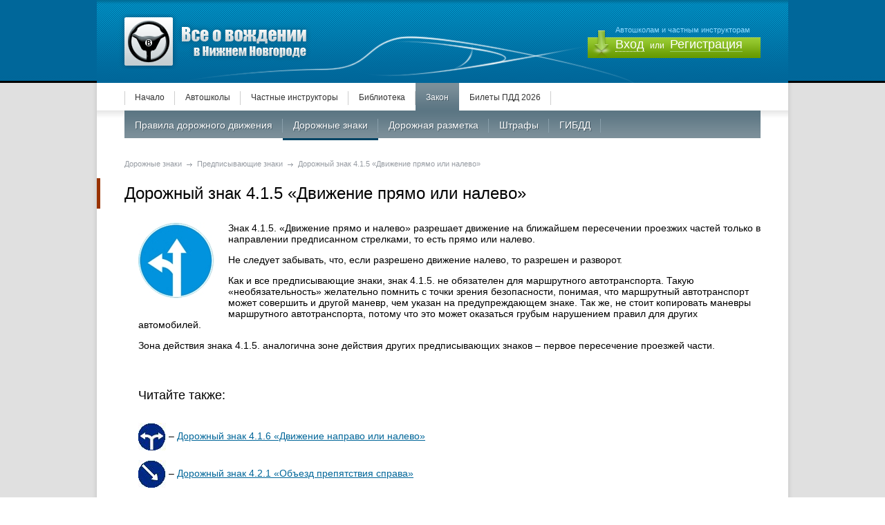

--- FILE ---
content_type: text/html; charset=UTF-8
request_url: https://www.vozhdenie-nn.ru/law/dorozhnye-znaki/predpisyvajushhie-znaki/dvizhenie-pryamo-ili-nalevo
body_size: 13379
content:
<!DOCTYPE html PUBLIC "-//W3C//DTD XHTML 1.0 Transitional//EN" "http://www.w3.org/TR/xhtml1/DTD/xhtml1-transitional.dtd">
<html xmlns="http://www.w3.org/1999/xhtml" lang="ru">
<head>
<meta http-equiv="Content-Type" content="text/html; charset=utf-8" />
<meta name='yandex-verification' content='6ab504b53d567cba' />
<meta name='yandex-verification' content='500e9994ee002a8d' />
<meta name="google-site-verification" content="tqeyz3dmFFa9DTiNBZRW4-j_90b0tl53mmgiZA6vxPw" />
<meta name="verify-admitad" content="42cfc5ba68" />
<meta name="e50791b20eb03fa8a1ae4a2a90ace64d" content="">
<meta name="viewport" content="width=1152"><title>Дорожный знак 4.1.5 «Движение прямо или налево»</title><link href="/tpl/css/main.css" rel="stylesheet" type="text/css" />
<link href="/tpl/css/pages.css" rel="stylesheet" type="text/css" />
<link href="/tpl/css/jquery.fancybox.css" rel="stylesheet" type="text/css" />
<script type="text/javascript" src="/tpl/js/hidetext.js"></script>
<script type="text/javascript" src="/tpl/js/jquery.js"></script>
<script type="text/javascript" src="/tpl/js/jquery.fancybox-1.2.1.pack.js"></script>
<meta name="DESCRIPTION" content="Предписывающий дорожный знак 4.1.5 «Движение прямо или налево» в Правилах дорожного движения. Полная и подробна информация,  описание, изображение, правила установки, действия водителя, штрафы за нарушения, примеры, сопутствующие знаки." />
<!--[if lte IE 7]>
<style type="text/css">
#topnavi ul li {
	display: inline-block;
	line-height: 43px;
	list-style-type: none;
	padding-right: 15px;
	padding-left: 15px;
	background-image: url(/tpl/pics/topnavi_vert_rule.png);
	background-repeat: no-repeat;
	background-position: right center;
	display: inline;
}
#topnavi ul li.this {
	background-image: url(/tpl/pics/topnavi_item_this.png);
	background-repeat: repeat-x;
	background-position: left top;
	line-height: 43px;
	display: inline;
}
#topsubnavi ul li {
	display: inline-block;
	line-height: 43px;
	list-style-type: none;
	padding-right: 15px;
	padding-left: 15px;
	background-image: url(/tpl/pics/subtopnavi_vert_rule.png);
	background-repeat: no-repeat;
	background-position: right center;
	display: inline;
}
#topsubnavi ul li.this {
	background-image: url(/tpl/pics/subtopnavi_item_this.png);
	background-repeat: no-repeat;
	background-position: right top;
	line-height: 43px;
	display: inline;
}
</style>
<![endif]-->
<script type="text/javascript" src="//vk.com/js/api/openapi.js?115"></script>

<script type="text/javascript">
  VK.init({apiId: 4571241, onlyWidgets: true});
</script>
<!-- Yandex.RTB -->
<script>window.yaContextCb=window.yaContextCb||[]</script>
<script src="https://yandex.ru/ads/system/context.js" async></script>
</head>

<body>
<table width="100%" border="0" cellspacing="0" cellpadding="0">
  
  
  <tr class="head_bg_tr">
    <td valign="top" class="head_bg_td">&nbsp;</td>
    <td width="1000" valign="top" class="head">
   <a class="nd"><div id="logo"></div></a><div id="enter_pan">Автошколам и частным инструкторам<p><b onclick="void(showhide('quick_form_enter'))">Вход</b> или <i onclick="void(showhide('quick_form_reg'))">Регистрация</i></p>
    <div id="quick_form_reg" style="visibility:visible;display:none"><div id="exit" title="Отмена" onclick="void(showhide('quick_form_reg'))">&nbsp;</div><form action="/law/dorozhnye-znaki/predpisyvajushhie-znaki/dvizhenie-pryamo-ili-nalevo" method="POST"><span>Логин</span><br><i>Только англ.символы и цифры</i><br><input type="text" class="field" size="26" maxlength="50" name="acc_login" value=""><br><br><span>Email</span><br><i>На него будет выслан пароль</i><br><input type="text" class="field" size="26" maxlength="50" name="acc_email" value=""><br><br><span>Тип регистрации</span><br><input type="radio" class="field" name="acc_type" value="1"><i>Автошкола</i> <input type="radio" class="field" name="acc_type" value="2"><i>Инструктор</i><br><br><span>Контактный телефон</span><br><i>Только для администрации сайта</i><br><input type="text" class="field" size="26" maxlength="50" name="acc_phone" value=""><br><br><span>Контактное лицо</span><br><i>Пример: Иванов Иван Иванович</i><br><input type="text" class="field" size="26" maxlength="50" name="acc_name" value=""><br><br><input type="submit" name="send_quick_reg" class="button" value="Отправить"></form></div><div id="quick_form_enter" style="visibility:visible;display:none"><div id="exit" title="Отмена" onclick="void(showhide('quick_form_enter'))">&nbsp;</div><form action="/law/dorozhnye-znaki/predpisyvajushhie-znaki/dvizhenie-pryamo-ili-nalevo" method="POST"><span>Логин</span><br><input type="text" class="field" size="26" maxlength="50" name="acc_login" value=""><br><br><span>Пароль</span><br><input type="password" class="field" size="26" maxlength="50" name="acc_pass"><br><br><input type="submit" name="send_quick_enter" class="button" value="Войти"></form></div>    </div>
    </td>
    <td valign="top" class="head_bg_td">&nbsp;</td>
  </tr>
</table>
<table width="100%" border="0" cellspacing="0" cellpadding="0">
  <tr>
    <td valign="bottom" class="body_lc"><div class="body_c_line">&nbsp;</div></td>
    <td width="1000" valign="top" class="body_cc">
    
<div id="topnavi"><ul><li><a href="https://www.vozhdenie-nn.ru">Начало</a></li><li><a href="/schools">Автошколы</a></li><li><a href="/instructors">Частные инструкторы</a></li><li><a href="/library">Библиотека</a></li><li class="this"><a href="/law">Закон</a></li><li><a href="/pdd">Билеты ПДД 2026</a></li></ul></div>
<table id="content_table" width="100%" border="0" cellspacing="0" cellpadding="0">
  <tr>
    <td valign="top" class="cc">
    
<div id="topsubnavi"><ul><li><a href="/law/pdd">Правила дорожного движения</a></li><li class="this"><a href="/law/dorozhnye-znaki">Дорожные знаки</a></li><li><a href="/law/dorozhnaya-razmetka">Дорожная разметка</a></li><li><a href="/law/shtrafy">Штрафы</a></li><li><a href="/law/gibdd">ГИБДД</a></li></ul></div><div id="pathway"><a href="https://www.vozhdenie-nn.ru/law/dorozhnye-znaki">Дорожные знаки</a> <img src="/tpl/pics/path_arrow.gif" border="0" align="absmiddle"> <a href="https://www.vozhdenie-nn.ru/law/dorozhnye-znaki/predpisyvajushhie-znaki">Предписывающие знаки</a> <img src="/tpl/pics/path_arrow.gif" border="0" align="absmiddle"> Дорожный знак 4.1.5 «Движение прямо или налево»</div><H1>Дорожный знак 4.1.5 «Движение прямо или налево»</H1><p>
	<img src="/upload/image/law/znaki/predpis/zn_4_1_5.jpg" style="float: left;margin-bottom:15px;margin-right:20px" title="Дорожный знак 4.1.5 «Движение прямо или налево»" /> Знак 4.1.5. &laquo;Движение прямо и налево&raquo; разрешает движение на ближайшем пересечении проезжих частей только в направлении предписанном стрелками, то есть прямо или налево.</p>
<p>
	Не следует забывать, что, если разрешено движение налево, то разрешен и разворот.</p>
<p>
	Как и все предписывающие знаки, знак 4.1.5. не обязателен для маршрутного автотранспорта. Такую &laquo;необязательность&raquo; желательно помнить с точки зрения безопасности, понимая, что маршрутный автотранспорт может совершить и другой маневр, чем указан на предупреждающем знаке. Так же, не стоит копировать маневры маршрутного автотранспорта, потому что это может оказаться грубым нарушением правил для других автомобилей.</p>
<p>
	<!-- Yandex.RTB R-A-262611-2 -->
<div id="yandex_rtb_R-A-262611-2"></div>
<script>window.yaContextCb.push(()=>{
  Ya.Context.AdvManager.render({
    renderTo: 'yandex_rtb_R-A-262611-2',
    blockId: 'R-A-262611-2'
  })
})</script>
</p>
<p>
	Зона действия знака 4.1.5. аналогична зоне действия других предписывающих знаков &ndash; первое пересечение проезжей части.</p>

<!-- Yandex.RTB R-A-262611-6 -->
<div id="yandex_rtb_R-A-262611-6"></div>
<script>window.yaContextCb.push(()=>{
  Ya.Context.AdvManager.render({
    renderTo: 'yandex_rtb_R-A-262611-6',
    blockId: 'R-A-262611-6'
  })
})</script>
<div style="font-size:18px;color:#000;padding-top:40px;padding-bottom:15px;">Читайте также:</div><p><img src="/upload/_thumb/image/znaki/zn4_1_6.gif" border="0" align="absmiddle"> – <a href="/law/dorozhnye-znaki/predpisyvajushhie-znaki/dvizhenie-napravo-ili-nalevo">Дорожный знак 4.1.6 «Движение направо или налево»</a></p><p><img src="/upload/_thumb/image/znaki/zn4_2_1.gif" border="0" align="absmiddle"> – <a href="/law/dorozhnye-znaki/predpisyvajushhie-znaki/obezd-prepyatstviya-sprava">Дорожный знак 4.2.1 «Объезд препятствия справа»</a></p><p><img src="/upload/_thumb/image/znaki/zn4_2_2.gif" border="0" align="absmiddle"> – <a href="/law/dorozhnye-znaki/predpisyvajushhie-znaki/obezd-prepyatstviya-sleva">Дорожный знак 4.2.2 «Объезд препятствия слева»</a></p>


	
  </tr>
</table>

    </td>
    <td valign="bottom" class="body_rc"><div class="body_c_line">&nbsp;</div></td>
  </tr>
</table>

<table id="foot" width="100%" border="0" cellspacing="0" cellpadding="0">
  <tr>
    <td valign="top" class="foot_c">&nbsp;</td>
    <td width="1000" valign="top" class="foot_cc">
    
    	<div id="foot_content">
<table width="100%" border="0" cellspacing="0" cellpadding="0">
				<tr>
					<td valign="top">
					<p class="foot_block_header">Обучение вождению</p>
						<ul>
                        <li><a href="/schools"><i>Автошколы</i></a></li><li><a href="/instructors"><i>Инструкторы</i></a></li><li><a href="/pdd"><i>Билеты ПДД 2026</i></a></li>                        </ul>
					</td>
					<td valign="top">
					<p class="foot_block_header">Библиотека</p>
                    <ul><li><a href="/library/nachinajushhim-voditelyam"><i>Начинающим водителям</i></a></li><li><a href="/library/ustrojstvo-i-ekspluataciya"><i>Устройство и эксплуатация</i></a></li><li><a href="/library/vozhdenie-avtomobilya"><i>Вождение автомобиля</i></a></li></ul>		      </td>
					<td valign="top">
					<p class="foot_block_header">Закон</p>
                    <ul><li><a href="/law/pdd"><i>ПДД</i></a></li><li><a href="/law/dorozhnye-znaki"><i>Дорожные знаки</i></a></li><li><a href="/law/dorozhnaya-razmetka"><i>Дорожная разметка</i></a></li><li><a href="/law/shtrafy"><i>Штрафы</i></a></li><li><a href="/law/gibdd"><i>ГИБДД</i></a></li></ul>		      </td>
					<td valign="top">
					<p class="foot_block_header">О сайте</p>
						<ul>
<li><a href="/copyright"><i>Использование материалов</i></a></li>						</ul>
					</td>
					<td align="right" valign="top">
                    	<div id="foot_counters">
							                        </div>
                    </td>
				</tr>
			</table>
      	</div>
      	
        <div id="cright">Все о вождении в Нижнем Новгороде &copy; 2010-2026</div>
        
    </td>
    <td valign="top" class="foot_c">&nbsp;</td>
  </tr>
</table>
<!-- Yandex.Metrika counter -->
<script type="text/javascript" >
   (function(m,e,t,r,i,k,a){m[i]=m[i]||function(){(m[i].a=m[i].a||[]).push(arguments)};
   m[i].l=1*new Date();k=e.createElement(t),a=e.getElementsByTagName(t)[0],k.async=1,k.src=r,a.parentNode.insertBefore(k,a)})
   (window, document, "script", "https://mc.yandex.ru/metrika/tag.js", "ym");

   ym(6412039, "init", {
        clickmap:true,
        trackLinks:true,
        accurateTrackBounce:true,
        webvisor:true
   });
</script>
<noscript><div><img src="https://mc.yandex.ru/watch/6412039" style="position:absolute; left:-9999px;" alt="" /></div></noscript>
<!-- /Yandex.Metrika counter -->
<script>
  (function(i,s,o,g,r,a,m){i['GoogleAnalyticsObject']=r;i[r]=i[r]||function(){
  (i[r].q=i[r].q||[]).push(arguments)},i[r].l=1*new Date();a=s.createElement(o),
  m=s.getElementsByTagName(o)[0];a.async=1;a.src=g;m.parentNode.insertBefore(a,m)
  })(window,document,'script','//www.google-analytics.com/analytics.js','ga');

  ga('create', 'UA-113163047-1', 'auto');
  ga('send', 'pageview');

</script>

</body>
</html>